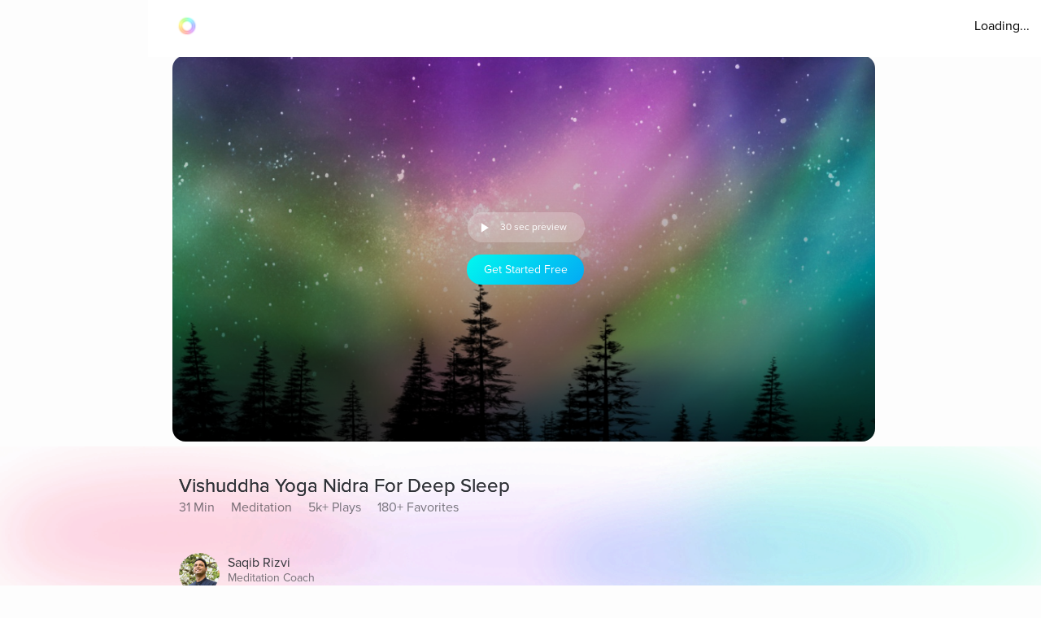

--- FILE ---
content_type: text/javascript
request_url: https://cdn.pagesense.io/js/aurahealth/e0c1420547624e6ebe9ad9e6e0585ff1_visitor_count.js
body_size: 700
content:
window.ZAB.visitorData = {"experiments":{"RtZwv57":{"variations":{"b346fd921f3b4036b3318ef5e00c36a3":{"unique_count":"12791"},"459e7dd8c05f4632bb8fb09542ad2c02":{"unique_count":"12785"}},"actual_start_time":1731092397595},"E4YY8Hk":{"variations":{"3adc081fc622421c8dc178d5c3640da6":{"unique_count":"89027"},"a21fd7b11d2641e6af87d31e9d67bf24":{"unique_count":"3465"},"96af18039ef240c4837fa482b48d3c13":{"unique_count":"88883"},"14bd51c878e64e2580e5774f2ef5bfa4":{"unique_count":"91881"}},"actual_start_time":1759416256232},"XR9NzOP":{"variations":{"39c52196e3424e30a79002cfd79b4907":{"unique_count":"28901"}},"actual_start_time":1715362099922},"eqjkxCa":{"variations":{"79cf5268a154413186a24d7d658a80b7":{"unique_count":"1629"},"cb988d1a9a564dcb944017aa2fc3f916":{"unique_count":"1624"}},"actual_start_time":1741283316297},"446b2ZR":{"variations":{"024e308db20446389ef8b1e1bc8534da":{"unique_count":"850"},"b273f533899f468ab51e2cc38a3e08e1":{"unique_count":"846"}},"actual_start_time":1731092460520},"YlfRNwh":{"variations":{"f83631890cb945b393c51971bd3c9cc0":{"unique_count":"11059"},"632299a0a91d49e5be6570823c4f2c64":{"unique_count":"11057"}},"actual_start_time":1741283243910},"WayTVh5":{"variations":{"672db33f450243d99283fe8a24d43e7e":{"unique_count":"1851"},"a7a973cb820840218aab71d074bc201c":{"unique_count":"1855"}},"actual_start_time":1731429833455},"VDxOBss":{"variations":{"cbdb8f00312b44ee8183b0f095325c8c":{"unique_count":"16764"},"b898310ebd4748308628f8c4e54baa76":{"unique_count":"16767"}},"actual_start_time":1741283388791},"BMEn7qa":{"variations":{"2e7a0c03b428474ab5147983ce18f5db":{"unique_count":"4546"},"b97eda40d5b248eca710e8566ae0ef14":{"unique_count":"4545"}},"actual_start_time":1755278868294},"SR0Zh2Q":{"variations":{"6eeeed9decb94d0194cf76346ce0575f":{"unique_count":"22459"},"67a47593050e44859009945e2062174a":{"unique_count":"22463"},"caa52ab78ebb439faad1ac7bf990dd84":{"unique_count":"23144"}},"actual_start_time":1741283443652}},"time":1769250590313}